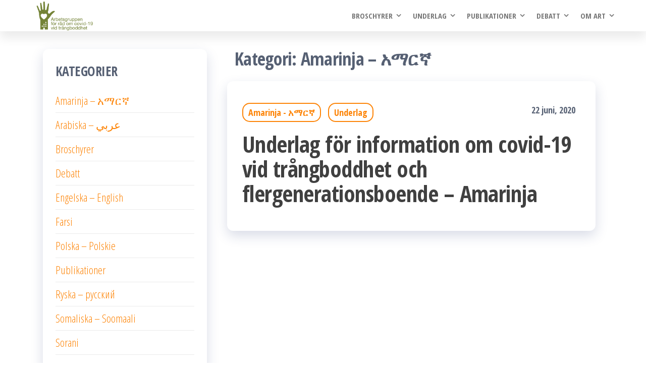

--- FILE ---
content_type: text/html; charset=UTF-8
request_url: https://artcovid.se/?cat=21
body_size: 4684
content:
<!DOCTYPE html>
<html lang="sv-SE">
    <head>
        <meta charset="UTF-8">
        <meta name="viewport" content="width=device-width, initial-scale=1">
        <link rel="profile" href="http://gmpg.org/xfn/11">
        <title>Amarinja &#8211; አማርኛ</title>
<link rel='dns-prefetch' href='//fonts.googleapis.com' />
<link rel='dns-prefetch' href='//s.w.org' />
<link href='https://fonts.gstatic.com' crossorigin rel='preconnect' />
<link rel="alternate" type="application/rss+xml" title=" &raquo; flöde" href="https://artcovid.se/?feed=rss2" />
<link rel="alternate" type="application/rss+xml" title=" &raquo; Amarinja - አማርኛ kategoriflöde" href="https://artcovid.se/?feed=rss2&#038;cat=21" />
		<script type="text/javascript">
			window._wpemojiSettings = {"baseUrl":"https:\/\/s.w.org\/images\/core\/emoji\/12.0.0-1\/72x72\/","ext":".png","svgUrl":"https:\/\/s.w.org\/images\/core\/emoji\/12.0.0-1\/svg\/","svgExt":".svg","source":{"concatemoji":"https:\/\/artcovid.se\/wp-includes\/js\/wp-emoji-release.min.js?ver=5.4.18"}};
			/*! This file is auto-generated */
			!function(e,a,t){var n,r,o,i=a.createElement("canvas"),p=i.getContext&&i.getContext("2d");function s(e,t){var a=String.fromCharCode;p.clearRect(0,0,i.width,i.height),p.fillText(a.apply(this,e),0,0);e=i.toDataURL();return p.clearRect(0,0,i.width,i.height),p.fillText(a.apply(this,t),0,0),e===i.toDataURL()}function c(e){var t=a.createElement("script");t.src=e,t.defer=t.type="text/javascript",a.getElementsByTagName("head")[0].appendChild(t)}for(o=Array("flag","emoji"),t.supports={everything:!0,everythingExceptFlag:!0},r=0;r<o.length;r++)t.supports[o[r]]=function(e){if(!p||!p.fillText)return!1;switch(p.textBaseline="top",p.font="600 32px Arial",e){case"flag":return s([127987,65039,8205,9895,65039],[127987,65039,8203,9895,65039])?!1:!s([55356,56826,55356,56819],[55356,56826,8203,55356,56819])&&!s([55356,57332,56128,56423,56128,56418,56128,56421,56128,56430,56128,56423,56128,56447],[55356,57332,8203,56128,56423,8203,56128,56418,8203,56128,56421,8203,56128,56430,8203,56128,56423,8203,56128,56447]);case"emoji":return!s([55357,56424,55356,57342,8205,55358,56605,8205,55357,56424,55356,57340],[55357,56424,55356,57342,8203,55358,56605,8203,55357,56424,55356,57340])}return!1}(o[r]),t.supports.everything=t.supports.everything&&t.supports[o[r]],"flag"!==o[r]&&(t.supports.everythingExceptFlag=t.supports.everythingExceptFlag&&t.supports[o[r]]);t.supports.everythingExceptFlag=t.supports.everythingExceptFlag&&!t.supports.flag,t.DOMReady=!1,t.readyCallback=function(){t.DOMReady=!0},t.supports.everything||(n=function(){t.readyCallback()},a.addEventListener?(a.addEventListener("DOMContentLoaded",n,!1),e.addEventListener("load",n,!1)):(e.attachEvent("onload",n),a.attachEvent("onreadystatechange",function(){"complete"===a.readyState&&t.readyCallback()})),(n=t.source||{}).concatemoji?c(n.concatemoji):n.wpemoji&&n.twemoji&&(c(n.twemoji),c(n.wpemoji)))}(window,document,window._wpemojiSettings);
		</script>
		<style type="text/css">
img.wp-smiley,
img.emoji {
	display: inline !important;
	border: none !important;
	box-shadow: none !important;
	height: 1em !important;
	width: 1em !important;
	margin: 0 .07em !important;
	vertical-align: -0.1em !important;
	background: none !important;
	padding: 0 !important;
}
</style>
	<link rel='stylesheet' id='wp-block-library-css'  href='https://artcovid.se/wp-includes/css/dist/block-library/style.min.css?ver=5.4.18' type='text/css' media='all' />
<link rel='stylesheet' id='bootstrap-css'  href='https://artcovid.se/wp-content/themes/popularis/assets/css/bootstrap.css?ver=3.3.7' type='text/css' media='all' />
<link rel='stylesheet' id='popularis-stylesheet-css'  href='https://artcovid.se/wp-content/themes/popularis/style.css?ver=5.4.18' type='text/css' media='all' />
<link rel='stylesheet' id='popularis-writer-css'  href='https://artcovid.se/wp-content/themes/popularis-writer/style.css?ver=1.0.1' type='text/css' media='all' />
<link rel='stylesheet' id='mmenu-light-css'  href='https://artcovid.se/wp-content/themes/popularis/assets/css/mmenu-light.css?ver=1.1' type='text/css' media='all' />
<link rel='stylesheet' id='font-awesome-css'  href='https://artcovid.se/wp-content/themes/popularis/assets/css/font-awesome.min.css?ver=4.7.0' type='text/css' media='all' />
<link rel='stylesheet' id='popularis-fonts-css'  href='https://fonts.googleapis.com/css?family=Open+Sans+Condensed%3A300%2C500%2C700&#038;subset=cyrillic%2Ccyrillic-ext%2Cgreek%2Cgreek-ext%2Clatin-ext%2Cvietnamese' type='text/css' media='all' />
<script type='text/javascript' src='https://artcovid.se/wp-includes/js/jquery/jquery.js?ver=1.12.4-wp'></script>
<script type='text/javascript' src='https://artcovid.se/wp-includes/js/jquery/jquery-migrate.min.js?ver=1.4.1'></script>
<link rel='https://api.w.org/' href='https://artcovid.se/index.php?rest_route=/' />
<link rel="EditURI" type="application/rsd+xml" title="RSD" href="https://artcovid.se/xmlrpc.php?rsd" />
<link rel="wlwmanifest" type="application/wlwmanifest+xml" href="https://artcovid.se/wp-includes/wlwmanifest.xml" /> 
<meta name="generator" content="WordPress 5.4.18" />
<link rel="icon" href="https://artcovid.se/wp-content/uploads/2020/04/cropped-ART-1-32x32.png" sizes="32x32" />
<link rel="icon" href="https://artcovid.se/wp-content/uploads/2020/04/cropped-ART-1-192x192.png" sizes="192x192" />
<link rel="apple-touch-icon" href="https://artcovid.se/wp-content/uploads/2020/04/cropped-ART-1-180x180.png" />
<meta name="msapplication-TileImage" content="https://artcovid.se/wp-content/uploads/2020/04/cropped-ART-1-270x270.png" />
    </head>
    <body id="blog" class="archive category category-amarinja- category-21 wp-custom-logo">
        <a class="skip-link screen-reader-text" href="#site-content">Hoppa till innehållet</a>        <div class="page-wrap">
                         
<div class="main-menu">
    <nav id="site-navigation" class="navbar navbar-default">     
        <div class="container">   
            <div class="navbar-header">
                
                <div class="site-heading navbar-brand" >
                    <div class="site-branding-logo">
                        <a href="https://artcovid.se/" class="custom-logo-link" rel="home"><img width="729" height="372" src="https://artcovid.se/wp-content/uploads/2020/04/ART-2.png" class="custom-logo" alt="" srcset="https://artcovid.se/wp-content/uploads/2020/04/ART-2.png 729w, https://artcovid.se/wp-content/uploads/2020/04/ART-2-300x153.png 300w" sizes="(max-width: 729px) 100vw, 729px" /></a>                    </div>
                    <div class="site-branding-text">
                                                    <p class="site-title"><a href="https://artcovid.se/" rel="home"></a></p>
                        
                                            </div><!-- .site-branding-text -->
                </div>
				                    
                                                            <a href="#my-menu" id="main-menu-panel" class="open-panel visible-xs" data-panel="main-menu-panel">
                        <i class="fa fa-bars" aria-hidden="true"></i>
                    </a>
                            </div>
            <nav id="my-menu" class="menu-container"><ul id="menu-publicerat" class="nav navbar-nav navbar-right"><li itemscope="itemscope" itemtype="https://www.schema.org/SiteNavigationElement" id="menu-item-75" class="menu-item menu-item-type-taxonomy menu-item-object-category menu-item-has-children dropdown menu-item-75 nav-item"><a title="Broschyrer" href="https://artcovid.se/?cat=10" data-toggle="dropdown" aria-haspopup="true" aria-expanded="false" class="dropdown-toggle nav-link" id="menu-item-dropdown-75">Broschyrer</a>
<ul class="dropdown-menu" aria-labelledby="menu-item-dropdown-75" role="menu">
	<li itemscope="itemscope" itemtype="https://www.schema.org/SiteNavigationElement" id="menu-item-81" class="menu-item menu-item-type-post_type menu-item-object-post menu-item-81 nav-item"><a title="Råd vid matlagning och måltider" href="https://artcovid.se/?p=77" class="dropdown-item">Råd vid matlagning och måltider</a></li>
	<li itemscope="itemscope" itemtype="https://www.schema.org/SiteNavigationElement" id="menu-item-85" class="menu-item menu-item-type-post_type menu-item-object-post menu-item-85 nav-item"><a title="Råd till personer över 70 år i trångboddhet" href="https://artcovid.se/?p=82" class="dropdown-item">Råd till personer över 70 år i trångboddhet</a></li>
	<li itemscope="itemscope" itemtype="https://www.schema.org/SiteNavigationElement" id="menu-item-171" class="menu-item menu-item-type-post_type menu-item-object-post menu-item-171 nav-item"><a title="Råd när någon i hemmet har misstänkt covid-19-sjukdom" href="https://artcovid.se/?p=167" class="dropdown-item">Råd när någon i hemmet har misstänkt covid-19-sjukdom</a></li>
	<li itemscope="itemscope" itemtype="https://www.schema.org/SiteNavigationElement" id="menu-item-176" class="menu-item menu-item-type-post_type menu-item-object-post menu-item-176 nav-item"><a title="Råd till barn och unga" href="https://artcovid.se/?p=172" class="dropdown-item">Råd till barn och unga</a></li>
</ul>
</li>
<li itemscope="itemscope" itemtype="https://www.schema.org/SiteNavigationElement" id="menu-item-74" class="menu-item menu-item-type-taxonomy menu-item-object-category menu-item-has-children dropdown menu-item-74 nav-item"><a title="Underlag" href="https://artcovid.se/?cat=9" data-toggle="dropdown" aria-haspopup="true" aria-expanded="false" class="dropdown-toggle nav-link" id="menu-item-dropdown-74">Underlag</a>
<ul class="dropdown-menu" aria-labelledby="menu-item-dropdown-74" role="menu">
	<li itemscope="itemscope" itemtype="https://www.schema.org/SiteNavigationElement" id="menu-item-201" class="menu-item menu-item-type-post_type menu-item-object-post menu-item-201 nav-item"><a title="Underlag för information om covid-19 vid trångboddhet och flergenerationsboende – Amarinja" href="https://artcovid.se/?p=198" class="dropdown-item">Underlag för information om covid-19 vid trångboddhet och flergenerationsboende – Amarinja</a></li>
	<li itemscope="itemscope" itemtype="https://www.schema.org/SiteNavigationElement" id="menu-item-100" class="menu-item menu-item-type-post_type menu-item-object-post menu-item-100 nav-item"><a title="Underlag för information om covid-19 vid trångboddhet och flergenerationsboende – Arabiska" href="https://artcovid.se/?p=97" class="dropdown-item">Underlag för information om covid-19 vid trångboddhet och flergenerationsboende – Arabiska</a></li>
	<li itemscope="itemscope" itemtype="https://www.schema.org/SiteNavigationElement" id="menu-item-117" class="menu-item menu-item-type-post_type menu-item-object-post menu-item-117 nav-item"><a title="Underlag för information om covid-19 vid trångboddhet och flergenerationsboende – Engelska" href="https://artcovid.se/?p=114" class="dropdown-item">Underlag för information om covid-19 vid trångboddhet och flergenerationsboende – Engelska</a></li>
	<li itemscope="itemscope" itemtype="https://www.schema.org/SiteNavigationElement" id="menu-item-145" class="menu-item menu-item-type-post_type menu-item-object-post menu-item-145 nav-item"><a title="Underlag för information om covid-19 vid trångboddhet och flergenerationsboende – Farsi" href="https://artcovid.se/?p=142" class="dropdown-item">Underlag för information om covid-19 vid trångboddhet och flergenerationsboende – Farsi</a></li>
	<li itemscope="itemscope" itemtype="https://www.schema.org/SiteNavigationElement" id="menu-item-188" class="menu-item menu-item-type-post_type menu-item-object-post menu-item-188 nav-item"><a title="Underlag för information om covid-19 vid trångboddhet och flergenerationsboende – Polska" href="https://artcovid.se/?p=181" class="dropdown-item">Underlag för information om covid-19 vid trångboddhet och flergenerationsboende – Polska</a></li>
	<li itemscope="itemscope" itemtype="https://www.schema.org/SiteNavigationElement" id="menu-item-187" class="menu-item menu-item-type-post_type menu-item-object-post menu-item-187 nav-item"><a title="Underlag för information om covid-19 vid trångboddhet och flergenerationsboende – Ryska" href="https://artcovid.se/?p=184" class="dropdown-item">Underlag för information om covid-19 vid trångboddhet och flergenerationsboende – Ryska</a></li>
	<li itemscope="itemscope" itemtype="https://www.schema.org/SiteNavigationElement" id="menu-item-136" class="menu-item menu-item-type-post_type menu-item-object-post menu-item-136 nav-item"><a title="Underlag för information om covid-19 vid trångboddhet och flergenerationsboende – Somaliska" href="https://artcovid.se/?p=133" class="dropdown-item">Underlag för information om covid-19 vid trångboddhet och flergenerationsboende – Somaliska</a></li>
	<li itemscope="itemscope" itemtype="https://www.schema.org/SiteNavigationElement" id="menu-item-205" class="menu-item menu-item-type-post_type menu-item-object-post menu-item-205 nav-item"><a title="Underlag för information om covid-19 vid trångboddhet och flergenerationsboende – Sorani" href="https://artcovid.se/?p=202" class="dropdown-item">Underlag för information om covid-19 vid trångboddhet och flergenerationsboende – Sorani</a></li>
	<li itemscope="itemscope" itemtype="https://www.schema.org/SiteNavigationElement" id="menu-item-165" class="menu-item menu-item-type-post_type menu-item-object-post menu-item-165 nav-item"><a title="Underlag för information om covid-19 vid trångboddhet och flergenerationsboende – Spanska" href="https://artcovid.se/?p=162" class="dropdown-item">Underlag för information om covid-19 vid trångboddhet och flergenerationsboende – Spanska</a></li>
	<li itemscope="itemscope" itemtype="https://www.schema.org/SiteNavigationElement" id="menu-item-125" class="menu-item menu-item-type-post_type menu-item-object-post menu-item-125 nav-item"><a title="Underlag för information om covid-19 vid trångboddhet och flergenerationsboende - Svenska" href="https://artcovid.se/?p=121" class="dropdown-item">Underlag för information om covid-19 vid trångboddhet och flergenerationsboende &#8211; Svenska</a></li>
</ul>
</li>
<li itemscope="itemscope" itemtype="https://www.schema.org/SiteNavigationElement" id="menu-item-44" class="menu-item menu-item-type-taxonomy menu-item-object-category menu-item-has-children dropdown menu-item-44 nav-item"><a title="Publikationer" href="https://artcovid.se/?cat=7" data-toggle="dropdown" aria-haspopup="true" aria-expanded="false" class="dropdown-toggle nav-link" id="menu-item-dropdown-44">Publikationer</a>
<ul class="dropdown-menu" aria-labelledby="menu-item-dropdown-44" role="menu">
	<li itemscope="itemscope" itemtype="https://www.schema.org/SiteNavigationElement" id="menu-item-223" class="menu-item menu-item-type-post_type menu-item-object-post menu-item-223 nav-item"><a title="Miljonprogram, migranter och utsatthet för covid-19" href="https://artcovid.se/?p=219" class="dropdown-item">Miljonprogram, migranter och utsatthet för covid-19</a></li>
	<li itemscope="itemscope" itemtype="https://www.schema.org/SiteNavigationElement" id="menu-item-37" class="menu-item menu-item-type-post_type menu-item-object-post menu-item-37 nav-item"><a title="Rapport: Underlag för information om covid-19 vid trångboddhet och flergenerationsboende" href="https://artcovid.se/?p=33" class="dropdown-item">Rapport: Underlag för information om covid-19 vid trångboddhet och flergenerationsboende</a></li>
	<li itemscope="itemscope" itemtype="https://www.schema.org/SiteNavigationElement" id="menu-item-38" class="menu-item menu-item-type-post_type menu-item-object-post menu-item-38 nav-item"><a title="covid-19 i trångbodda förorter och på äldreboende – samverkande strukturella faktorer" href="https://artcovid.se/?p=30" class="dropdown-item">covid-19 i trångbodda förorter och på äldreboende – samverkande strukturella faktorer</a></li>
</ul>
</li>
<li itemscope="itemscope" itemtype="https://www.schema.org/SiteNavigationElement" id="menu-item-47" class="menu-item menu-item-type-taxonomy menu-item-object-category menu-item-has-children dropdown menu-item-47 nav-item"><a title="Debatt" href="https://artcovid.se/?cat=8" data-toggle="dropdown" aria-haspopup="true" aria-expanded="false" class="dropdown-toggle nav-link" id="menu-item-dropdown-47">Debatt</a>
<ul class="dropdown-menu" aria-labelledby="menu-item-dropdown-47" role="menu">
	<li itemscope="itemscope" itemtype="https://www.schema.org/SiteNavigationElement" id="menu-item-229" class="menu-item menu-item-type-post_type menu-item-object-post menu-item-229 nav-item"><a title="Delmipodden om Miljonprogram, migranter och utsatthet för covid-19" href="https://artcovid.se/?p=226" class="dropdown-item">Delmipodden om Miljonprogram, migranter och utsatthet för covid-19</a></li>
	<li itemscope="itemscope" itemtype="https://www.schema.org/SiteNavigationElement" id="menu-item-151" class="menu-item menu-item-type-post_type menu-item-object-post menu-item-151 nav-item"><a title="Podd – om covidsmitta och trångboddhet" href="https://artcovid.se/?p=149" class="dropdown-item">Podd – om covidsmitta och trångboddhet</a></li>
	<li itemscope="itemscope" itemtype="https://www.schema.org/SiteNavigationElement" id="menu-item-48" class="menu-item menu-item-type-post_type menu-item-object-post menu-item-48 nav-item"><a title="Snabba åtgärder för att förebygga smittspridning behövs" href="https://artcovid.se/?p=17" class="dropdown-item">Snabba åtgärder för att förebygga smittspridning behövs</a></li>
	<li itemscope="itemscope" itemtype="https://www.schema.org/SiteNavigationElement" id="menu-item-49" class="menu-item menu-item-type-post_type menu-item-object-post menu-item-49 nav-item"><a title="Livsviktigt med rätt information  – debattartikel i dagens arena" href="https://artcovid.se/?p=15" class="dropdown-item">Livsviktigt med rätt information  – debattartikel i dagens arena</a></li>
</ul>
</li>
<li itemscope="itemscope" itemtype="https://www.schema.org/SiteNavigationElement" id="menu-item-60" class="menu-item menu-item-type-post_type menu-item-object-page menu-item-has-children dropdown menu-item-60 nav-item"><a title="Om ART" href="https://artcovid.se/?page_id=52" data-toggle="dropdown" aria-haspopup="true" aria-expanded="false" class="dropdown-toggle nav-link" id="menu-item-dropdown-60">Om ART</a>
<ul class="dropdown-menu" aria-labelledby="menu-item-dropdown-60" role="menu">
	<li itemscope="itemscope" itemtype="https://www.schema.org/SiteNavigationElement" id="menu-item-217" class="menu-item menu-item-type-post_type menu-item-object-page menu-item-217 nav-item"><a title="Om ART" href="https://artcovid.se/?page_id=52" class="dropdown-item">Om ART</a></li>
	<li itemscope="itemscope" itemtype="https://www.schema.org/SiteNavigationElement" id="menu-item-216" class="menu-item menu-item-type-post_type menu-item-object-page menu-item-216 nav-item"><a title="ART i media" href="https://artcovid.se/?page_id=214" class="dropdown-item">ART i media</a></li>
</ul>
</li>
</ul></nav>        </div>
            </nav> 
</div>
<div id="site-content" class="container main-container" role="main">
	<div class="page-area">
			 

<div class="row">

    <div class="col-md-8 col-md-push-4">
                    <header class="archive-page-header text-left">
                <h1 class="page-title">Kategori: Amarinja &#8211; አማርኛ</h1>            </header><!-- .page-header -->
            <article>
    <div class="post-198 post type-post status-publish format-standard hentry category-amarinja- category-informationsmaterial">                    
        <div class="post-item row">
            <div class="news-thumb col-md-12">
                <a href="https://artcovid.se/?p=198" title="Underlag för information om covid-19 vid trångboddhet och flergenerationsboende – Amarinja">
                                    </a>
            </div>
                                <div class="news-text-wrap col-md-12">
                                        <div class="cats-tags"><div class="cat-links"><a href="https://artcovid.se/?cat=21">Amarinja - አማርኛ</a> <a href="https://artcovid.se/?cat=9">Underlag</a></div></div>                    <span class="posted-date">
                        22 juni, 2020                    </span>    
                    <h2 class="entry-title"><a href="https://artcovid.se/?p=198" rel="bookmark">Underlag för information om covid-19 vid trångboddhet och flergenerationsboende – Amarinja</a></h2>                                        <div class="post-excerpt">
                                            </div><!-- .post-excerpt -->
                </div><!-- .news-text-wrap -->

            </div><!-- .post-item -->
        </div>
</article>

    </div>

        <aside id="sidebar" class="col-md-4 col-md-pull-8">
        <div id="categories-2" class="widget widget_categories"><div class="widget-title"><h3>Kategorier</h3></div>		<ul>
				<li class="cat-item cat-item-21 current-cat"><a aria-current="page" href="https://artcovid.se/?cat=21">Amarinja &#8211; አማርኛ</a>
</li>
	<li class="cat-item cat-item-13"><a href="https://artcovid.se/?cat=13">Arabiska &#8211; عربي</a>
</li>
	<li class="cat-item cat-item-10"><a href="https://artcovid.se/?cat=10">Broschyrer</a>
</li>
	<li class="cat-item cat-item-8"><a href="https://artcovid.se/?cat=8">Debatt</a>
</li>
	<li class="cat-item cat-item-16"><a href="https://artcovid.se/?cat=16">Engelska &#8211; English</a>
</li>
	<li class="cat-item cat-item-14"><a href="https://artcovid.se/?cat=14">Farsi</a>
</li>
	<li class="cat-item cat-item-19"><a href="https://artcovid.se/?cat=19">Polska &#8211; Polskie</a>
</li>
	<li class="cat-item cat-item-7"><a href="https://artcovid.se/?cat=7">Publikationer</a>
</li>
	<li class="cat-item cat-item-20"><a href="https://artcovid.se/?cat=20">Ryska &#8211; русский</a>
</li>
	<li class="cat-item cat-item-17"><a href="https://artcovid.se/?cat=17">Somaliska &#8211; Soomaali</a>
</li>
	<li class="cat-item cat-item-15"><a href="https://artcovid.se/?cat=15">Sorani</a>
</li>
	<li class="cat-item cat-item-18"><a href="https://artcovid.se/?cat=18">Spanska &#8211; Español</a>
</li>
	<li class="cat-item cat-item-12"><a href="https://artcovid.se/?cat=12">Svenska</a>
</li>
	<li class="cat-item cat-item-9"><a href="https://artcovid.se/?cat=9">Underlag</a>
</li>
		</ul>
			</div><div id="search-2" class="widget widget_search"><form role="search" method="get" class="search-form" action="https://artcovid.se/">
				<label>
					<span class="screen-reader-text">Sök efter:</span>
					<input type="search" class="search-field" placeholder="Sök &hellip;" value="" name="s" />
				</label>
				<input type="submit" class="search-submit" value="Sök" />
			</form></div>		<div id="recent-posts-2" class="widget widget_recent_entries">		<div class="widget-title"><h3>Senaste inläggen</h3></div>		<ul>
											<li>
					<a href="https://artcovid.se/?p=226">Delmipodden om Miljonprogram, migranter och utsatthet för covid-19</a>
									</li>
											<li>
					<a href="https://artcovid.se/?p=219">Miljonprogram, migranter och utsatthet för covid-19</a>
									</li>
											<li>
					<a href="https://artcovid.se/?p=202">Underlag för information om covid-19 vid trångboddhet och flergenerationsboende – Sorani</a>
									</li>
											<li>
					<a href="https://artcovid.se/?p=198">Underlag för information om covid-19 vid trångboddhet och flergenerationsboende – Amarinja</a>
									</li>
											<li>
					<a href="https://artcovid.se/?p=184">Underlag för information om covid-19 vid trångboddhet och flergenerationsboende &#8211; Ryska</a>
									</li>
					</ul>
		</div>    </aside>

</div>

</div><!-- end main-container -->
</div><!-- end page-area -->


 

        <footer id="colophon" class="footer-credits container-fluid">
            <div class="container">
                <div class="footer-credits-text text-center">
                    Drivs av <a href="https://wordpress.org/">WordPress</a>                    <span class="sep"> | </span>
                    Tema: <a href="https://populariswp.com/">Popularis Writer</a>                </div>
            </div>	
        </footer>
         

</div><!-- end page-wrap -->



<script type='text/javascript' src='https://artcovid.se/wp-content/themes/popularis/assets/js/mmenu-light.js?ver=1.1'></script>
<script type='text/javascript' src='https://artcovid.se/wp-content/themes/popularis/assets/js/bootstrap.min.js?ver=3.3.7'></script>
<script type='text/javascript' src='https://artcovid.se/wp-content/themes/popularis/assets/js/customscript.js?ver=1.0.11'></script>
<script type='text/javascript' src='https://artcovid.se/wp-includes/js/wp-embed.min.js?ver=5.4.18'></script>

</body>
</html>

<!-- Page generated by LiteSpeed Cache 2.9.9.2 on 2025-11-11 19:30:40 -->